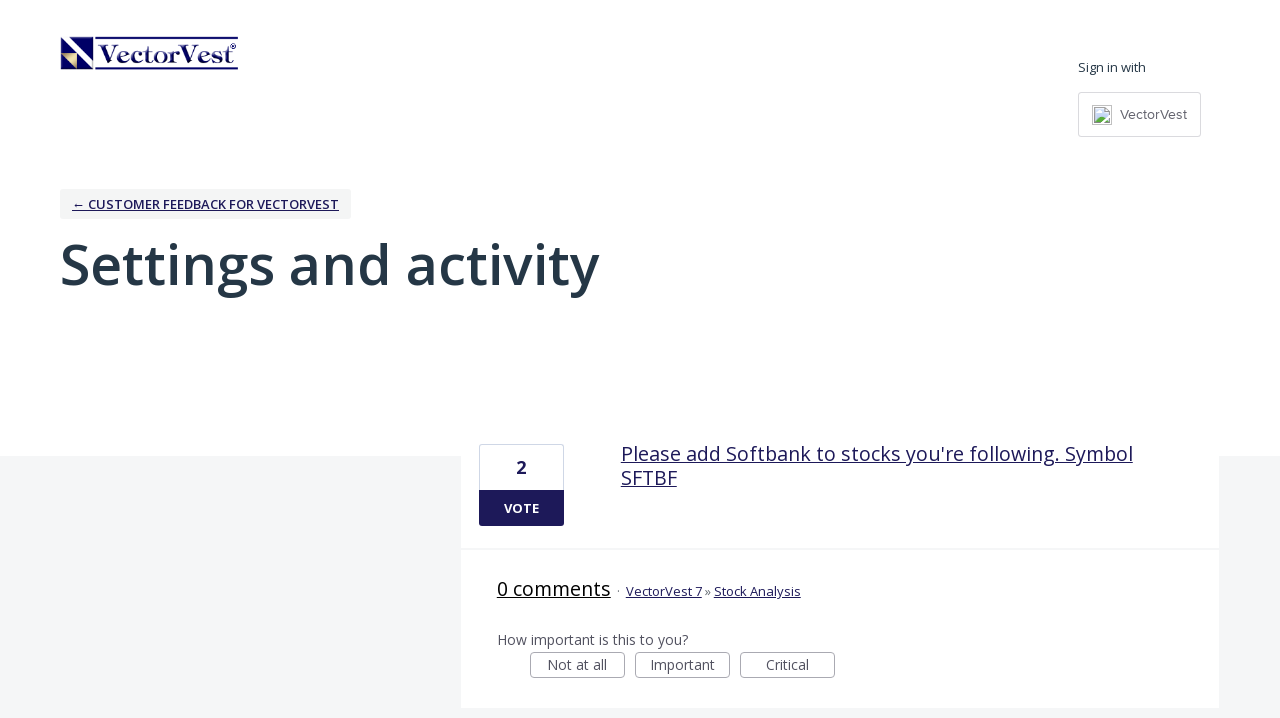

--- FILE ---
content_type: application/javascript; charset=utf-8
request_url: https://by2.uservoice.com/t2/30079/portal/track.js?_=1768968586092&s=0&c=__uvSessionData0
body_size: -17
content:
__uvSessionData0({"uvts":"4c30a4f6-2603-4c4b-7a3a-b307fce150d1"});